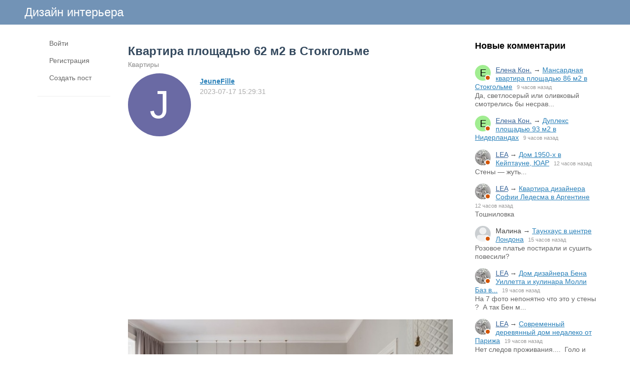

--- FILE ---
content_type: text/html; charset=utf-8
request_url: https://www.lodgers.ru/46506-kvartira-ploschadyu-62-m2-v-stokgolme.html
body_size: 11845
content:
<!DOCTYPE html>
<html>
<head>
<title>Квартира площадью 62 м2 в Стокгольме</title>
<meta http-equiv="Content-Type" content="text/html; charset=utf-8">
<meta property="og:title" content="Квартира площадью 62 м2 в Стокгольме" />
<meta name="viewport" content="width=device-width, initial-scale=1.0">

	<meta name="description" content="&amp;nbsp; &amp;nbsp;">
	<meta property="og:description" content="&amp;nbsp; &amp;nbsp;"/>
	<meta property="og:image" content="https://www.lodgers.ru/upload/018/u1898/6/f/kvartira-ploschadyu-62-m2-v-stokgolme-images-big_6f.jpg"/>
	<meta property="og:url" content="https://www.lodgers.ru/46506-kvartira-ploschadyu-62-m2-v-stokgolme.html"/>
	<link rel="canonical" href="https://www.lodgers.ru/46506-kvartira-ploschadyu-62-m2-v-stokgolme.html"/>
	<link rel="search" type="application/opensearchdescription+xml" href="/search/opensearch" title="Поиск на Дизайн интерьера" />
	<link rel="stylesheet" type="text/css" href="/templates/simple/css/theme-text.css?230752020102501">
	<link rel="stylesheet" type="text/css" href="/templates/simple/css/theme-layout.css?230752020102501">
	<link rel="stylesheet" type="text/css" href="/templates/simple/css/theme-gui.css?230752020102501">
	<link rel="stylesheet" type="text/css" href="/templates/simple/css/theme-widgets.css?230752020102501">
	<link rel="stylesheet" type="text/css" href="/templates/simple/css/theme-content.css?230752020102501">
	<link rel="stylesheet" type="text/css" href="/templates/simple/css/theme-modal.css?230752020102501">
	<link rel="stylesheet" type="text/css" href="/templates/simple/css/tune.css?230752020102501">
	<link rel="stylesheet" type="text/css" href="/templates/simple/css/textedimages.css?230752020102501">
	<link rel="stylesheet" type="text/css" href="/templates/simple/css/alertify.core.css?230752020102501">
	<link rel="stylesheet" type="text/css" href="/templates/simple/css/alertify.default.css?230752020102501">
	<link rel="stylesheet" type="text/css" href="/templates/simple/css/mynotices.css?230752020102501">
	<link rel="stylesheet" type="text/css" href="/templates/simple/css/myauth.css?230752020102501">
	<link rel="stylesheet" type="text/css" href="/templates/simple/css/lightslider.css?230752020102501">
	<link rel="stylesheet" type="text/css" href="/templates/simple/css/awards.css?230752020102501">
	<link rel="stylesheet" type="text/css" href="/templates/default/controllers/sportutils/sportutils.css?230752020102501">
	<link rel="stylesheet" type="text/css" href="/wysiwyg/redactor/files/redactor.css?230752020102501">
	<script src="/templates/simple/js/jquery.js?230752020102501" ></script>
	<script src="/templates/simple/js/jquery-modal.js?230752020102501" ></script>
	<script src="/templates/simple/js/core.js?230752020102501" ></script>
	<script src="/templates/simple/js/modal.js?230752020102501" ></script>
	<script src="/templates/simple/js/jquery.sticky.js?230752020102501" ></script>
	<script src="/templates/simple/js/infinite-scroll.pkgd.min.js?230752020102501" ></script>
	<script src="/templates/simple/js/masonry.pkgd.min.js?230752020102501" ></script>
	<script src="/templates/simple/js/bookmarks.js?230752020102501" ></script>
	<script src="/templates/simple/js/alertify.js?230752020102501" ></script>
	<script src="/templates/simple/js/tune.js?230752020102501" ></script>
	<script src="/templates/simple/js/scrollup.js?230752020102501" ></script>
	<script src="/templates/simple/js/mynotices.js?230752020102501" ></script>
	<script src="/templates/simple/js/messages.js?230752020102501" ></script>
	<script src="/templates/simple/js/lightslider.min.js?230752020102501" ></script>
	<script src="/templates/simple/js/jquery-scroll.js?230752020102501" ></script>
	<script src="/templates/simple/js/comments.js?230752020102501" ></script>
	<script src="/templates/default/js/jquery-cookie.js?230752020102501" ></script>
	<script src="/wysiwyg/redactor/files/redactor.js?230752020102501" ></script>
	<script src="/templates/simple/js/files.js?230752020102501" ></script>
	<script src="/wysiwyg/redactor/files/plugins/spoiler/spoiler.js?230752020102501" ></script>
	<script src="/wysiwyg/redactor/files/plugins/smiles/smiles.js?230752020102501" ></script>
	<script src="/wysiwyg/redactor/files/lang/ru.js?230752020102501" ></script>
	<script src="/templates/simple/js/jquery.ui.touch-punch.min.js?230752020102501" ></script>
<meta name="csrf-token" content="61e17b50df4b5bff7ae990161496d3c67d1aff34f6e1d9106f034231e211481f" />
<link rel="icon" type="image/vnd.microsoft.icon" href="/favicon.ico?230752020102501" />
<link rel="apple-touch-icon" href="/apple-touch-icon.png" />
<!--noindex--><meta name="yandex-verification" content="7f6015a619db3e4d" />
<!-- Yandex.RTB -->
<script>window.yaContextCb=window.yaContextCb||[]</script>
<script src="https://yandex.ru/ads/system/context.js" async></script><!--/noindex-->       
       
<link rel="stylesheet" type="text/css" href="/templates/simple/css/tune-svg.css?230752020102501"></head>
<body id="desktop_device_type" class="columns3 controller-content uri-posts_46506-kvartira-ploschadyu-62-m2-v-stokgolme_html  ">

    <!--noindex--><!-- Yandex.Metrika counter -->
<script type="text/javascript">
(function (d, w, c) {
    (w[c] = w[c] || []).push(function() {
        try {
            w.yaCounter22205402 = new Ya.Metrika({id:22205402,
                    webvisor:true,
                    clickmap:true,
                    trackLinks:true,
                    accurateTrackBounce:true});
        } catch(e) { }
    });

    var n = d.getElementsByTagName("script")[0],
        s = d.createElement("script"),
        f = function () { n.parentNode.insertBefore(s, n); };
    s.type = "text/javascript";
    s.async = true;
    s.src = (d.location.protocol == "https:" ? "https:" : "http:") + "//mc.yandex.ru/metrika/watch.js";

    if (w.opera == "[object Opera]") {
        d.addEventListener("DOMContentLoaded", f, false);
    } else { f(); }
})(document, window, "yandex_metrika_callbacks");
</script>
<noscript><div><img src="//mc.yandex.ru/watch/22205402" style="position:absolute; left:-9999px;" alt="" /></div></noscript>
<!-- /Yandex.Metrika counter -->


<!-- Global site tag (gtag.js) - Google Analytics -->
<script async src="https://www.googletagmanager.com/gtag/js?id=UA-13025735-11"></script>
<script>
  window.dataLayer = window.dataLayer || [];
  function gtag(){dataLayer.push(arguments);}
  gtag('js', new Date());

  gtag('config', 'UA-13025735-11');
</script><!--/noindex-->                    <header  class="columns3">
        <div id="hwr">
                        <div id="hamburger" class="">
                <div class="in">
                    <span></span>
                    <span></span>
                    <span></span>
                    <span></span>
                </div>
                                
            </div>

                        <div id="logo" class=" wmenu">
                <a href="/"><span>Дизайн интерьера</span></a>
            </div>
            <!--noindex-->
                        <!--/noindex-->
        </div>
    </header>

    
    <div class="show-bookmarks-urls" data-set-bookmarks-tags-url="/bookmarks/setbookmarktags" data-invert-url="/bookmarks/invertbookmarks" data-bookmarks-users-url="/bookmarks/getbookmarksusers"></div>

    <div id="layout">

         

                
        <div id="hamburger-menu">
            <div class="widget" id="widget_wrapper_20">
        <div class="body">
        <ul class="menu">

    
    
        
        
        
        <li class="key">
                            <a title="Войти" class="item"  href="/auth/login"  target="_self">
                    <span class="wrap">
                        Войти                                            </span>
                </a>
            
            
        
    
        
                    </li>
        
        
        <li class="user_add">
                            <a title="Регистрация" class="item"  href="/auth/register"  >
                    <span class="wrap">
                        Регистрация                                            </span>
                </a>
            
            
        
    
        
                    </li>
        
        
        <li class="add ajax-modal">
                            <a title="Создать пост" class="item"  href="/auth/login"  target="_self">
                    <span class="wrap">
                        Создать пост                                            </span>
                </a>
            
            
        
    
            </li></ul>
        </div>
    </div>        </div>

        <div id="body-pre">            
            
            <div id="body">
                
                <div id="content-left-sidebar"><div class="wrapper">                        <div id="left-sidebar-sticky" class="obbw1s">
                            <div>
                                <div class="widget" id="widget_wrapper_18">
        <div class="body">
        <ul class="menu">

    
    
        
        
        
        <li class="key">
                            <a title="Войти" class="item"  href="/auth/login"  target="_self">
                    <span class="wrap">
                        Войти                                            </span>
                </a>
            
            
        
    
        
                    </li>
        
        
        <li class="user_add">
                            <a title="Регистрация" class="item"  href="/auth/register"  >
                    <span class="wrap">
                        Регистрация                                            </span>
                </a>
            
            
        
    
        
                    </li>
        
        
        <li class="add ajax-modal">
                            <a title="Создать пост" class="item"  href="/auth/login"  target="_self">
                    <span class="wrap">
                        Создать пост                                            </span>
                </a>
            
            
        
    
            </li></ul>
        </div>
    </div>
                                                              
                            </div>
                        </div>
                        </div></div>
                                        <div id="content-right-sidebar">
                            <!--noindex-->
                            <div class="wrapper">
                                                                <div class="obbw1">
                                    <div class="widget_ajax_wrap" id="widget_pos_right-top"><div class="widget" id="widget_wrapper_9">
            <h4 class="title">
            Новые комментарии                    </h4>
        <div class="body">
        <div class="widget_comments_list">
    
                
        <div class="item">
                        <div class="image">
                <a rel="nofollow" href="/users/2008"  class="peer_no_online">
                    <div class="default_avatar micro black_avatar_text " style="background-color: rgba(151, 235, 133, .9); color: black;" data-letter="Е"><img class="img-thumbnail" src="/upload/default/avatar_micro.png" alt="Елена Кон." title="Елена Кон." /></div>                </a>
            </div>
                        <div class="info">
                <div class="title">
                                            <a rel="nofollow" class="author" href="/users/2008">Елена Кон.</a>
                                        &rarr;
                    <a rel="nofollow" class="subject" href="/41522-mansardnaja-kvartira-ploschadyu-86-m2-v-stokgolme.html#comment_121564">Мансардная квартира площадью 86 м2 в Стокгольме</a>
                    <span class="date">
                        9 часов назад                    </span>
                                    </div>
                                    <div class="text">
                        Да, светлосерый или оливковый смотрелись бы несрав...                    </div>
                            </div>
        </div>

    
                
        <div class="item">
                        <div class="image">
                <a rel="nofollow" href="/users/2008"  class="peer_no_online">
                    <div class="default_avatar micro black_avatar_text " style="background-color: rgba(151, 235, 133, .9); color: black;" data-letter="Е"><img class="img-thumbnail" src="/upload/default/avatar_micro.png" alt="Елена Кон." title="Елена Кон." /></div>                </a>
            </div>
                        <div class="info">
                <div class="title">
                                            <a rel="nofollow" class="author" href="/users/2008">Елена Кон.</a>
                                        &rarr;
                    <a rel="nofollow" class="subject" href="/41510-dupleks-ploschadyu-93-m2-v-niderlandah.html#comment_121563">Дуплекс площадью 93 м2 в Нидерландах</a>
                    <span class="date">
                        9 часов назад                    </span>
                                    </div>
                                    <div class="text">
                                            </div>
                            </div>
        </div>

    
                
        <div class="item">
                        <div class="image">
                <a rel="nofollow" href="/users/2153"  class="peer_no_online">
                    <img class="img-thumbnail" src="/upload/021/u2153/4/6/3170f482.jpg" alt="LEA" title="LEA" />                </a>
            </div>
                        <div class="info">
                <div class="title">
                                            <a rel="nofollow" class="author" href="/users/2153">LEA</a>
                                        &rarr;
                    <a rel="nofollow" class="subject" href="/41536-dom-1950-h-v-keiptaune-yuar.html#comment_121562">Дом 1950-х в Кейптауне, ЮАР</a>
                    <span class="date">
                        12 часов назад                    </span>
                                    </div>
                                    <div class="text">
                        Стены — жуть...                    </div>
                            </div>
        </div>

    
                
        <div class="item">
                        <div class="image">
                <a rel="nofollow" href="/users/2153"  class="peer_no_online">
                    <img class="img-thumbnail" src="/upload/021/u2153/4/6/3170f482.jpg" alt="LEA" title="LEA" />                </a>
            </div>
                        <div class="info">
                <div class="title">
                                            <a rel="nofollow" class="author" href="/users/2153">LEA</a>
                                        &rarr;
                    <a rel="nofollow" class="subject" href="/41531-kvartira-dizainera-sofii-ledesma-v-argentine.html#comment_121561">Квартира дизайнера Софии Ледесма в Аргентине</a>
                    <span class="date">
                        12 часов назад                    </span>
                                    </div>
                                    <div class="text">
                        Тошниловка                     </div>
                            </div>
        </div>

    
                
        <div class="item">
                        <div class="image">
                <a rel="nofollow" href="/users"  class="peer_no_online">
                    <img class="img-thumbnail" src="/upload/default/avatar_micro.png" alt="" title="" />                </a>
            </div>
                        <div class="info">
                <div class="title">
                                            <span class="author">Малина</span>
                                        &rarr;
                    <a rel="nofollow" class="subject" href="/41535-taunhaus-v-centre-londona.html#comment_121560">Таунхаус в центре Лондона</a>
                    <span class="date">
                        15 часов назад                    </span>
                                    </div>
                                    <div class="text">
                        Розовое платье постирали и сушить повесили?                    </div>
                            </div>
        </div>

    
                
        <div class="item">
                        <div class="image">
                <a rel="nofollow" href="/users/2153"  class="peer_no_online">
                    <img class="img-thumbnail" src="/upload/021/u2153/4/6/3170f482.jpg" alt="LEA" title="LEA" />                </a>
            </div>
                        <div class="info">
                <div class="title">
                                            <a rel="nofollow" class="author" href="/users/2153">LEA</a>
                                        &rarr;
                    <a rel="nofollow" class="subject" href="/41528-dom-dizainera-bena-uilletta-i-kulinara-molli-baz-v-los-andzhelese.html#comment_121559">Дом дизайнера Бена Уиллетта и кулинара Молли Баз в...</a>
                    <span class="date">
                        19 часов назад                    </span>
                                    </div>
                                    <div class="text">
                        На 7 фото непонятно что это у стены ?  А так Бен м...                    </div>
                            </div>
        </div>

    
                
        <div class="item">
                        <div class="image">
                <a rel="nofollow" href="/users/2153"  class="peer_no_online">
                    <img class="img-thumbnail" src="/upload/021/u2153/4/6/3170f482.jpg" alt="LEA" title="LEA" />                </a>
            </div>
                        <div class="info">
                <div class="title">
                                            <a rel="nofollow" class="author" href="/users/2153">LEA</a>
                                        &rarr;
                    <a rel="nofollow" class="subject" href="/41527-sovremennyi-derevjannyi-dom-nedaleko-ot-parizha.html#comment_121558">Современный деревянный дом недалеко от Парижа</a>
                    <span class="date">
                        19 часов назад                    </span>
                                    </div>
                                    <div class="text">
                        Нет следов проживания....  Голо и пусто ... А дере...                    </div>
                            </div>
        </div>

    
                
        <div class="item">
                        <div class="image">
                <a rel="nofollow" href="/users/2153"  class="peer_no_online">
                    <img class="img-thumbnail" src="/upload/021/u2153/4/6/3170f482.jpg" alt="LEA" title="LEA" />                </a>
            </div>
                        <div class="info">
                <div class="title">
                                            <a rel="nofollow" class="author" href="/users/2153">LEA</a>
                                        &rarr;
                    <a rel="nofollow" class="subject" href="/41523-zagorodnyi-dom-dizainera-elen-pino-v-burgundii-francija.html#comment_121557">Загородный дом дизайнера Элен Пино в Бургундии, Фр...</a>
                    <span class="date">
                        19 часов назад                    </span>
                                    </div>
                                    <div class="text">
                        Второе фото понравилось , а дальше стропила пугают...                    </div>
                            </div>
        </div>

    
                
        <div class="item">
                        <div class="image">
                <a rel="nofollow" href="/users/7855"  class="peer_no_online">
                    <img class="img-thumbnail" src="/upload/078/u7855/a/7/4ba7a791.jpg" alt="Serge" title="Serge" />                </a>
            </div>
                        <div class="info">
                <div class="title">
                                            <a rel="nofollow" class="author" href="/users/7855">Serge</a>
                                        &rarr;
                    <a rel="nofollow" class="subject" href="/41524-kvartira-dizainera-olive-garse-v-vest-villidzh-nyu-iork.html#comment_121556">Квартира дизайнера Оливье Гарсе в Вест-Виллидж, Нь...</a>
                    <span class="date">
                        22 часа назад                    </span>
                                    </div>
                                    <div class="text">
                        Ну, зеркало оставим на совести хозяина, а вот розо...                    </div>
                            </div>
        </div>

    
                
        <div class="item">
                        <div class="image">
                <a rel="nofollow" href="/users/5222"  class="peer_no_online">
                    <div class="default_avatar micro white_avatar_text " style="background-color: rgba(90, 156, 90, .9); color: white;" data-letter="и"><img class="img-thumbnail" src="/upload/default/avatar_micro.png" alt="ива" title="ива" /></div>                </a>
            </div>
                        <div class="info">
                <div class="title">
                                            <a rel="nofollow" class="author" href="/users/5222">ива</a>
                                        &rarr;
                    <a rel="nofollow" class="subject" href="/41440-kvartira-na-pervom-etazhe-taunhausa-v-londone.html#comment_121555">Квартира на первом этаже таунхауса в Лондоне</a>
                    <span class="date">
                        1 день назад                    </span>
                                    </div>
                                    <div class="text">
                        они по второму разу показывают подбор самых мерзки...                    </div>
                            </div>
        </div>

    
                
        <div class="item">
                        <div class="image">
                <a rel="nofollow" href="/users/5222"  class="peer_no_online">
                    <div class="default_avatar micro white_avatar_text " style="background-color: rgba(90, 156, 90, .9); color: white;" data-letter="и"><img class="img-thumbnail" src="/upload/default/avatar_micro.png" alt="ива" title="ива" /></div>                </a>
            </div>
                        <div class="info">
                <div class="title">
                                            <a rel="nofollow" class="author" href="/users/5222">ива</a>
                                        &rarr;
                    <a rel="nofollow" class="subject" href="/41403-villa-casona-sforza-v-puerto-eskondido-meksika.html#comment_121554">Вилла Casona Sforza в Пуэрто-Эскондидо, Мексика</a>
                    <span class="date">
                        1 день назад                    </span>
                                    </div>
                                    <div class="text">
                        не представляю- с рекламой вообще отстой- она разд...                    </div>
                            </div>
        </div>

    
                
        <div class="item">
                        <div class="image">
                <a rel="nofollow" href="/users/5222"  class="peer_no_online">
                    <div class="default_avatar micro white_avatar_text " style="background-color: rgba(90, 156, 90, .9); color: white;" data-letter="и"><img class="img-thumbnail" src="/upload/default/avatar_micro.png" alt="ива" title="ива" /></div>                </a>
            </div>
                        <div class="info">
                <div class="title">
                                            <a rel="nofollow" class="author" href="/users/5222">ива</a>
                                        &rarr;
                    <a rel="nofollow" class="subject" href="/41459-fermerskii-dom-1902-goda-postroiki-v-niderlandah.html#comment_121553">Фермерский дом 1902 года постройки в Нидерландах</a>
                    <span class="date">
                        1 день назад                    </span>
                                    </div>
                                    <div class="text">
                        да.чемпион.понаставили за строительные леса в доме                    </div>
                            </div>
        </div>

    
                
        <div class="item">
                        <div class="image">
                <a rel="nofollow" href="/users/5222"  class="peer_no_online">
                    <div class="default_avatar micro white_avatar_text " style="background-color: rgba(90, 156, 90, .9); color: white;" data-letter="и"><img class="img-thumbnail" src="/upload/default/avatar_micro.png" alt="ива" title="ива" /></div>                </a>
            </div>
                        <div class="info">
                <div class="title">
                                            <a rel="nofollow" class="author" href="/users/5222">ива</a>
                                        &rarr;
                    <a rel="nofollow" class="subject" href="/41517-kvartira-ploschadyu-55-m2-v-parizhe.html#comment_121552">Квартира площадью 55 м2 в Париже</a>
                    <span class="date">
                        1 день назад                    </span>
                                    </div>
                                    <div class="text">
                        сошёл бы.хотя бы для разнообразия ))                    </div>
                            </div>
        </div>

    
                
        <div class="item">
                        <div class="image">
                <a rel="nofollow" href="/users/2153"  class="peer_no_online">
                    <img class="img-thumbnail" src="/upload/021/u2153/4/6/3170f482.jpg" alt="LEA" title="LEA" />                </a>
            </div>
                        <div class="info">
                <div class="title">
                                            <a rel="nofollow" class="author" href="/users/2153">LEA</a>
                                        &rarr;
                    <a rel="nofollow" class="subject" href="/41517-kvartira-ploschadyu-55-m2-v-parizhe.html#comment_121551">Квартира площадью 55 м2 в Париже</a>
                    <span class="date">
                        1 день назад                    </span>
                                    </div>
                                    <div class="text">
                        Остальные ударные разобрали… Барабан бы не помешал...                    </div>
                            </div>
        </div>

    
                
        <div class="item">
                        <div class="image">
                <a rel="nofollow" href="/users/5222"  class="peer_no_online">
                    <div class="default_avatar micro white_avatar_text " style="background-color: rgba(90, 156, 90, .9); color: white;" data-letter="и"><img class="img-thumbnail" src="/upload/default/avatar_micro.png" alt="ива" title="ива" /></div>                </a>
            </div>
                        <div class="info">
                <div class="title">
                                            <a rel="nofollow" class="author" href="/users/5222">ива</a>
                                        &rarr;
                    <a rel="nofollow" class="subject" href="/41517-kvartira-ploschadyu-55-m2-v-parizhe.html#comment_121550">Квартира площадью 55 м2 в Париже</a>
                    <span class="date">
                        1 день назад                    </span>
                                    </div>
                                    <div class="text">
                        а остальные светильнички- их что в уценёнке подбир...                    </div>
                            </div>
        </div>

    
                
        <div class="item">
                        <div class="image">
                <a rel="nofollow" href="/users/5222"  class="peer_no_online">
                    <div class="default_avatar micro white_avatar_text " style="background-color: rgba(90, 156, 90, .9); color: white;" data-letter="и"><img class="img-thumbnail" src="/upload/default/avatar_micro.png" alt="ива" title="ива" /></div>                </a>
            </div>
                        <div class="info">
                <div class="title">
                                            <a rel="nofollow" class="author" href="/users/5222">ива</a>
                                        &rarr;
                    <a rel="nofollow" class="subject" href="/41516-shvedskaja-mansarda-ploschadyu-48-m2.html#comment_121549">Шведская мансарда площадью 48 м2</a>
                    <span class="date">
                        1 день назад                    </span>
                                    </div>
                                    <div class="text">
                                            </div>
                            </div>
        </div>

    
                
        <div class="item">
                        <div class="image">
                <a rel="nofollow" href="/users/5222"  class="peer_no_online">
                    <div class="default_avatar micro white_avatar_text " style="background-color: rgba(90, 156, 90, .9); color: white;" data-letter="и"><img class="img-thumbnail" src="/upload/default/avatar_micro.png" alt="ива" title="ива" /></div>                </a>
            </div>
                        <div class="info">
                <div class="title">
                                            <a rel="nofollow" class="author" href="/users/5222">ива</a>
                                        &rarr;
                    <a rel="nofollow" class="subject" href="/41511-apartamenty-v-parizhe.html#comment_121548">Апартаменты в Париже</a>
                    <span class="date">
                        1 день назад                    </span>
                                    </div>
                                    <div class="text">
                        а я думаю их многие не переваривают- просто боятся...                    </div>
                            </div>
        </div>

    
                
        <div class="item">
                        <div class="image">
                <a rel="nofollow" href="/users/5222"  class="peer_no_online">
                    <div class="default_avatar micro white_avatar_text " style="background-color: rgba(90, 156, 90, .9); color: white;" data-letter="и"><img class="img-thumbnail" src="/upload/default/avatar_micro.png" alt="ива" title="ива" /></div>                </a>
            </div>
                        <div class="info">
                <div class="title">
                                            <a rel="nofollow" class="author" href="/users/5222">ива</a>
                                        &rarr;
                    <a rel="nofollow" class="subject" href="/41466-kvartira-ploschadyu-73-m2-v-shvedskih-gorah.html#comment_121547">Квартира площадью 73 м2 в шведских горах</a>
                    <span class="date">
                        1 день назад                    </span>
                                    </div>
                                    <div class="text">
                        смех. для меня это всё равно.что написали бы- в шв...                    </div>
                            </div>
        </div>

    
                
        <div class="item">
                        <div class="image">
                <a rel="nofollow" href="/users/2153"  class="peer_no_online">
                    <img class="img-thumbnail" src="/upload/021/u2153/4/6/3170f482.jpg" alt="LEA" title="LEA" />                </a>
            </div>
                        <div class="info">
                <div class="title">
                                            <a rel="nofollow" class="author" href="/users/2153">LEA</a>
                                        &rarr;
                    <a rel="nofollow" class="subject" href="/41517-kvartira-ploschadyu-55-m2-v-parizhe.html#comment_121546">Квартира площадью 55 м2 в Париже</a>
                    <span class="date">
                        1 день назад                    </span>
                                    </div>
                                    <div class="text">
                        О, литавру повесили и бубны… Вместо люстр....                    </div>
                            </div>
        </div>

    
                
        <div class="item">
                        <div class="image">
                <a rel="nofollow" href="/users/5222"  class="peer_no_online">
                    <div class="default_avatar micro white_avatar_text " style="background-color: rgba(90, 156, 90, .9); color: white;" data-letter="и"><img class="img-thumbnail" src="/upload/default/avatar_micro.png" alt="ива" title="ива" /></div>                </a>
            </div>
                        <div class="info">
                <div class="title">
                                            <a rel="nofollow" class="author" href="/users/5222">ива</a>
                                        &rarr;
                    <a rel="nofollow" class="subject" href="/41465-loft-v-promyshlennom-zdanii-nedaleko-ot-parizha.html#comment_121545">Лофт в промышленном здании недалеко от Парижа</a>
                    <span class="date">
                        1 день назад                    </span>
                                    </div>
                                    <div class="text">
                        что за крантик  в ванной. это как?                    </div>
                            </div>
        </div>

    </div>    </div>
    </div></div>
                                    <div class="widget_ajax_wrap" id="widget_pos_right-center"></div>
                                    <div class="widget_ajax_wrap" id="widget_pos_right-bottom"></div>
                                </div>
                                                                                                <div id="right-sidebar-sticky">
                                    <div class="obbwnp"><!--noindex--><!--noindex--><script async src="//pagead2.googlesyndication.com/pagead/js/adsbygoogle.js"></script>
<!-- lodgers-right-sidebr -->
<ins class="adsbygoogle"
     style="display:inline-block;width:300px;height:600px"
     data-ad-client="ca-pub-7677310462556635"
     data-ad-slot="6846967775"></ins>
<script>
(adsbygoogle = window.adsbygoogle || []).push({});
</script><!--/noindex--><!--/noindex--></div>
                                </div>

                                                            </div>
                            <!--/noindex-->
                        </div>
                        
                <section>
                    
                    <div class="widget_ajax_wrap" id="widget_pos_left-top"></div>
                    <div class="widget_ajax_wrap" id="widget_pos_left-top-2"></div>
                    <div class="widget_ajax_wrap" id="widget_pos_left-top-3"></div>

                                            <article>
                                                        <div id="controller_wrap">

                                                            
                                                                <div class="obbw1">
<div class="show-bookmarks-urls" data-invert-url="/bookmarks/invertbookmarks" data-bookmarks-users-url="/bookmarks/
            getbookmarksusers"></div>
    <h1 class="content-item-h1 content-item-posts-h1">
        Квартира площадью 62 м2 в Стокгольме            </h1>
    



<div class="category-breadcrumbs"><a  href="/posts/kvartiry">Квартиры</a></div>



            <div class="author-header author-header-item-view">
                <div class="avatar">
                    <a rel="nofollow" href="/users/1898"><div class="default_avatar normal white_avatar_text " style="background-color: rgba(90, 90, 155, .9); color: white;" data-letter="J"><img class="img-thumbnail" src="/upload/default/avatar.jpg" alt="JeuneFille" title="JeuneFille" /></div></a>
                </div>
                <div class="info">
                    <div class="name">
                        <a rel="nofollow" href="/users/1898">JeuneFille</a>
                    </div>
                    <div class="date_pub">
                        2023-07-17 15:29:31                    </div>
                                    </div>
            </div>
                <div class="content_item posts_item" cid="46506">

        
            
            
                                                <div class="field ft_html f_content auto_field" >
                                                <div class="value">
                            <!--noindex--><!--noindex--><style>
.adv_responsive_top_adaptive { width: 100%; height: 100px; }
@media(min-width: 1000px) { .adv_responsive_top_adaptive { width: 350px; height: 250px; } }
</style>

<div style="padding: 0 0 20px 0;">
	<script async src="//pagead2.googlesyndication.com/pagead/js/adsbygoogle.js"></script>
	<!-- lodgers_page_top_adaptive -->
	<ins class="adsbygoogle adv_responsive_top_adaptive"
	     style="display:inline-block"
	     data-ad-client="ca-pub-7677310462556635"
	     data-ad-slot="7078095500"
	     data-ad-format="auto"
	     data-full-width-responsive="true"></ins>
	<script>
	(adsbygoogle = window.adsbygoogle || []).push({});
	</script>
</div><!--/noindex--><!--/noindex-->                            <p>&nbsp; &nbsp;</p>
                        </div>
                    </div>

                                    <div class="field ft_imageswithtext f_images auto_field" >
                                                <div class="value">
                                                        <div class="image-text "><img src="/upload/018/u1898/6/f/kvartira-ploschadyu-62-m2-v-stokgolme-images-big_6f.jpg" title="Квартира площадью 62 м2 в Стокгольме" alt="Квартира площадью 62 м2 в Стокгольме"  /><div class="text"></div></div><div class="image-text "><img src="/upload/018/u1898/f/f/kvartira-ploschadyu-62-m2-v-stokgolme-images-big_cc.jpg" title="Квартира площадью 62 м2 в Стокгольме" alt="Квартира площадью 62 м2 в Стокгольме"  /><div class="text"></div></div><div class="image-text "><img src="/upload/018/u1898/e/c/kvartira-ploschadyu-62-m2-v-stokgolme-images-big.jpg" title="Квартира площадью 62 м2 в Стокгольме" alt="Квартира площадью 62 м2 в Стокгольме"  /><div class="text"></div></div><!--noindex--><!--/noindex--><div class="image-text "><img src="/upload/018/u1898/7/0/kvartira-ploschadyu-62-m2-v-stokgolme-images-big_6e.jpg" title="Квартира площадью 62 м2 в Стокгольме" alt="Квартира площадью 62 м2 в Стокгольме"  /><div class="text"></div></div><div class="image-text "><img src="/upload/018/u1898/2/d/kvartira-ploschadyu-62-m2-v-stokgolme-images-big_f6.jpg" title="Квартира площадью 62 м2 в Стокгольме" alt="Квартира площадью 62 м2 в Стокгольме"  /><div class="text"></div></div><div class="image-text "><img src="/upload/018/u1898/a/8/kvartira-ploschadyu-62-m2-v-stokgolme-images-big_f7.jpg" title="Квартира площадью 62 м2 в Стокгольме" alt="Квартира площадью 62 м2 в Стокгольме"  /><div class="text"></div></div><div class="image-text "><img src="/upload/018/u1898/2/4/kvartira-ploschadyu-62-m2-v-stokgolme-images-big.jpg" title="Квартира площадью 62 м2 в Стокгольме" alt="Квартира площадью 62 м2 в Стокгольме"  /><div class="text"></div></div><div class="image-text "><img src="/upload/018/u1898/0/e/kvartira-ploschadyu-62-m2-v-stokgolme-images-big_7f.jpg" title="Квартира площадью 62 м2 в Стокгольме" alt="Квартира площадью 62 м2 в Стокгольме"  /><div class="text"></div></div><div class="image-text "><img src="/upload/018/u1898/d/4/kvartira-ploschadyu-62-m2-v-stokgolme-images-big_78.jpg" title="Квартира площадью 62 м2 в Стокгольме" alt="Квартира площадью 62 м2 в Стокгольме"  /><div class="text"></div></div><div class="image-text "><img src="/upload/018/u1898/0/5/kvartira-ploschadyu-62-m2-v-stokgolme-images-big_c7.jpg" title="Квартира площадью 62 м2 в Стокгольме" alt="Квартира площадью 62 м2 в Стокгольме"  /><div class="text"></div></div><div class="image-text "><img src="/upload/018/u1898/f/d/kvartira-ploschadyu-62-m2-v-stokgolme-images-big_f8.jpg" title="Квартира площадью 62 м2 в Стокгольме" alt="Квартира площадью 62 м2 в Стокгольме"  /><div class="text"></div></div><div class="image-text "><img src="/upload/018/u1898/e/0/kvartira-ploschadyu-62-m2-v-stokgolme-images-big_ec.jpg" title="Квартира площадью 62 м2 в Стокгольме" alt="Квартира площадью 62 м2 в Стокгольме"  /><div class="text"></div></div><div class="image-text "><img src="/upload/018/u1898/0/9/kvartira-ploschadyu-62-m2-v-stokgolme-images-big.jpg" title="Квартира площадью 62 м2 в Стокгольме" alt="Квартира площадью 62 м2 в Стокгольме"  /><div class="text"></div></div><div class="image-text "><img src="/upload/018/u1898/5/d/kvartira-ploschadyu-62-m2-v-stokgolme-images-big_69.jpg" title="Квартира площадью 62 м2 в Стокгольме" alt="Квартира площадью 62 м2 в Стокгольме"  /><div class="text"></div></div><div class="image-text "><img src="/upload/018/u1898/a/7/kvartira-ploschadyu-62-m2-v-stokgolme-images-big.jpg" title="Квартира площадью 62 м2 в Стокгольме" alt="Квартира площадью 62 м2 в Стокгольме"  /><div class="text"></div></div><div class="image-text "><img src="/upload/018/u1898/a/b/kvartira-ploschadyu-62-m2-v-stokgolme-images-big.jpg" title="Квартира площадью 62 м2 в Стокгольме" alt="Квартира площадью 62 м2 в Стокгольме"  /><div class="text"></div></div><div class="image-text "><img src="/upload/018/u1898/f/7/kvartira-ploschadyu-62-m2-v-stokgolme-images-big_ac.jpg" title="Квартира площадью 62 м2 в Стокгольме" alt="Квартира площадью 62 м2 в Стокгольме"  /><div class="text"></div></div><div class="image-text "><img src="/upload/018/u1898/e/0/kvartira-ploschadyu-62-m2-v-stokgolme-images-big_c8.jpg" title="Квартира площадью 62 м2 в Стокгольме" alt="Квартира площадью 62 м2 в Стокгольме"  /><div class="text"></div></div>
                        </div>
                    </div>

                            
            
        
        
        
        
        
        
                    <div class="info_bar">
                                
                                    <div class="bar_item bi_comments">
                                                    <a href="#comments" title="Комментарии">
                                <span class="icon"></span>
                                <span class="counter">1</span>
                            </a>
                                            </div>
                

                                                                                                                                                                </div>
        
        


    </div>

    

</div>


    <div class="rating-block">
                    <span class="btn-like votes" votetype="votes"><span class="text">Мне нравится</span>
                <div class="spinner-loading">
                    <div class="bounce1"></div>
                    <div class="bounce2"></div>
                    <div class="bounce3"></div>
                </div>
            <span class="vote-counter">10</span>
            </span>
            </div>

    <script type="text/javascript">
        $(".btn-like").click(function()
        {
                            var obj = $(this);
                $.ajax({
                        url: '/votes/add',
                        type: 'POST',
                        dataType: 'json',
                        data: {id: 46506, type: "posts", votetype: obj.attr('votetype')},
                        beforeSend:function()
                        {
                            obj.addClass('btn-like-loading');
                            obj.find(".text").html('&nbsp;');
                            obj.find(".vote-counter").hide();
                        },
                        success: function(msg)
                        {
                            obj.removeClass('btn-like-loading').addClass('btn-like-thnx');
                            obj.find(".text").html('Спасибо');
                            obj.prop("onclick", null).off("click");
                        }
                    });
                    });
    </script>
        <div class="bookmarks-block">
            <a href="/auth/login"  class="ajax-modal btn-bookmarks bookmarks-posts-46506" pageid="46506">
                <span class="text">Добавить в закладки</span>
                            </a>
        </div>
        


        <!--noindex-->
    <div id="big-share-buttons" data-url="/tune/socialbuttonclick">
        
                <div class="button button-ok">
                    <a rel="nofollow" onclick="icms.tune.sharebuttonclick('ok', 'posts', 46506);", target="_blank" href="https://connect.ok.ru/dk?st.cmd=WidgetSharePreview&st.shareUrl=https%3A%2F%2Fwww.lodgers.ru%2Fposts%2F46506-kvartira-ploschadyu-62-m2-v-stokgolme.html&st.title=Квартира площадью 62 м2 в Стокгольме&st.description=&amp;amp;nbsp; &amp;amp;nbsp;&st.imageUrl=https%3A%2F%2Fwww.lodgers.ru%2Fupload%2F018%2Fu1898%2F6%2Ff%2Fkvartira-ploschadyu-62-m2-v-stokgolme-images-big_6f.jpg">
                        <span class="text">Поделиться в ОК</span>
                    </a>
                </div>
                <div class="button vk">
            <a rel="nofollow" onclick="icms.tune.sharebuttonclick('vk', 'posts', 46506);" target="_blank" href="https://vk.com/share.php?url=https%3A%2F%2Fwww.lodgers.ru%2Fposts%2F46506-kvartira-ploschadyu-62-m2-v-stokgolme.html&title=Квартира площадью 62 м2 в Стокгольме&cmg=1">Поделиться Вконтакте</a>        </div>
        
                <div class="button facebook">                        
            <a rel="nofollow"  onclick="icms.tune.sharebuttonclick('facebook', 'posts', 46506);" 
            href="https://www.facebook.com/sharer.php?src=sp&u=https%3A%2F%2Fwww.lodgers.ru%2Fposts%2F46506-kvartira-ploschadyu-62-m2-v-stokgolme.html&title=Квартира площадью 62 м2 в Стокгольме&description=&amp;nbsp; &amp;nbsp;&picture=https%3A%2F%2Fwww.lodgers.ru%2Fupload%2F018%2Fu1898%2F6%2Ff%2Fkvartira-ploschadyu-62-m2-v-stokgolme-images-big_6f.jpg&utm_source=share2"
            onclick="window.open(this.href, this.title); return false" target="_blank">Поделиться на Facebook</a>        </div>
        
                <div class="button mailru">
            <a rel="nofollow"  onclick="icms.tune.sharebuttonclick('mail', 'posts', 46506);" target="_blank" class="share-button share-mailru" href="https://connect.mail.ru/share?url=https%3A%2F%2Fwww.lodgers.ru%2Fposts%2F46506-kvartira-ploschadyu-62-m2-v-stokgolme.html&title=Квартира площадью 62 м2 в Стокгольме&image_url=https%3A%2F%2Fwww.lodgers.ru%2Fupload%2F018%2Fu1898%2F6%2Ff%2Fkvartira-ploschadyu-62-m2-v-stokgolme-images-big_6f.jpg">Поделиться на <span class="aaa">@</span><span class="mailru">mail.ru</span></a>        </div>
        
                <div class="button pinterest">                        
            <a rel="nofollow"  onclick="icms.tune.sharebuttonclick('pinterest', 'posts', 46506);" target="_blank" href="https://pinterest.com/pin/create/button/?url=https%3A%2F%2Fwww.lodgers.ru%2Fposts%2F46506-kvartira-ploschadyu-62-m2-v-stokgolme.html&media=https://www.lodgers.ru/upload/018/u1898/6/f/kvartira-ploschadyu-62-m2-v-stokgolme-images-big_6f.jpg&description=Квартира площадью 62 м2 в Стокгольме" class="pin-it-button" count-layout="horizontal">В Pinterest</a>        </div>
        


            </div>
    <!--/noindex-->
    <!--noindex--><!--noindex--><style>
	#middle-topic-adv-area
	{
		overflow: hidden;
		padding: 10px 0;
      	background-color: #FFF;
	}

	#middle-topic-adv-area #middle-topic-left
	{
		float: left;
	}

	#middle-topic-adv-area #middle-topic-right
	{
		float: left;
		margin-left: 8px;
	}

	@media (max-width: 760px)
	{
		#middle-topic-adv-area #middle-topic-right 
		{
		    display: none;
		}	
	}
</style>
<div id="middle-topic-adv-area">
	<div id="middle-topic-left">
		<script async src="//pagead2.googlesyndication.com/pagead/js/adsbygoogle.js"></script>
		<!-- lodgers-page-middle-336-280-left -->
		<ins class="adsbygoogle"
		     style="display:inline-block;width:336px;height:280px"
		     data-ad-client="ca-pub-7677310462556635"
		     data-ad-slot="1606276971"></ins>
		<script>
		(adsbygoogle = window.adsbygoogle || []).push({});
		</script>
	</div>
	<div id="middle-topic-right">
		<script async src="//pagead2.googlesyndication.com/pagead/js/adsbygoogle.js"></script>
		<!-- lodgers-page-middle-336-280-right -->
		<ins class="adsbygoogle"
		     style="display:inline-block;width:336px;height:280px"
		     data-ad-client="ca-pub-7677310462556635"
		     data-ad-slot="1270223298"></ins>
		<script>
		(adsbygoogle = window.adsbygoogle || []).push({});
		</script>
	</div>
</div><!--/noindex--><!--/noindex-->






            <div id="comments_widget"         >
            

    <div id="comments_add_link">
        <a href="#reply" class="ajaxlink" onclick="return icms.comments.add()">Написать комментарий</a>
    </div>


                                                                                                                                                                                                                            
                

        
    <div id="comments_add_form">
        <div class="preview_box"></div><form class="guestform" action="/comments/submit" method="post" ><input type="hidden" class="form-control input" name="csrf_token" value="61e17b50df4b5bff7ae990161496d3c67d1aff34f6e1d9106f034231e211481f" /><input type="hidden" class="form-control input" name="action" value="add" /><input type="hidden" class="form-control input" name="id" value="0" /><input type="hidden" class="form-control input" name="parent_id" value="0" /><input type="hidden" class="form-control input" name="tc" value="content" /><input type="hidden" class="form-control input" name="ts" value="posts" /><input type="hidden" class="form-control input" name="ti" value="46506" /><input type="hidden" class="form-control input" name="tud" value="1898" /><input type="hidden" class="form-control input" name="timestamp" value="1763280546" />
                    <div class="author_data">
                        <div class="name field">
                            <label>Ваше имя:</label><input type="text" class="form-control input" name="author_name" value="" />
                        </div>
                        <div class="email field">
                            <label>E-mail для ответов:</label><input type="text" class="form-control input" name="author_email" value="" />
                        </div>
                    </div><textarea name="content" class="form-control textarea imperavi_redactor" id="content" ></textarea>
                    <div class="buttons"><input class="button btn btn-secondary button-preview" name="preview" value="Предпросмотр" onclick="icms.comments.preview()" type="button" /><input class="button btn btn-secondary" name="submit" value="Отправить" onclick="icms.comments.submit()" type="button" /><input class="button btn btn-secondary button-cancel" name="cancel" value="Отменить" onclick="icms.comments.restoreForm()" type="button" />
                    </div><div class="loading">Загрузка...</div></form></div>
<div id="content-list-is" class="activity-list striped-list list-32">
    <div id="comments_list">



                    <div class="comments-header">1 комментарий</div>
                                


            <div  style="clear: both;"><a name="comments-frame"></a></div>
            
            




<div id="comment_103072" data-rating="0" class="comment" style="margin-left: 0px" data-level="1">
        
    <div class="body">
        <div class="avatar">
                            <a rel="nofollow" href="/users/5222"  class="peer_no_online">
                    <div class="default_avatar small white_avatar_text " style="background-color: rgba(90, 156, 90, .9); color: white;" data-letter="и"><img class="img-thumbnail" src="/upload/default/avatar_small.jpg" alt="ива" title="ива" /></div>                </a>
                        </div>
        <div class="content">            
            <div class="info">
                <div class="name">
                                                                <a rel="nofollow" class="user" href="/users/5222" style="" title="">ива</a>                                                

                    
                                    </div>


                                    <div class="rating">
                        <span class="value negative  voted-button" style="margin: 0 5px;" onclick="ShowVotedUsers(103072, -1);"><span class="empty">0</span><div class="users" style="display: none;"><div class="voted-users-header negative">Кто поставил минус</div><table class="voted-users-list negative"><tr>
                                                    <td colspan="3">Еще никто не поставил оценку</td>
                                                </tr></table></div></span><span class="value positive voted-button" style="margin: 0 0 0 5px;" onclick="ShowVotedUsers(103072, 1);"><span class="empty">0</span><div class="users" style="display: none;"><div class="voted-users-header positive">Кто поставил плюс</div><table class="voted-users-list positive"><tr>
                                                    <td colspan="3">Еще никто не поставил оценку</td>
                                                </tr></table></div></span>                    </div>
                
                <div class="date">
                    <span class="">2023-07-29 00:52:00</span>
                                                        </div>
                                    <div class="nav">
                        <a rel="nofollow" href="#comment_103072" title="Ссылка на комментарий">#</a>
                                                <a rel="nofollow" href="#down" class="scroll-down" onclick="return icms.comments.down(this)" title="Вернуться к ответу">&darr;</a>
                    </div>
                
            </div>   
            <div class="rating-bookmarks-section">
                <a rel="nofollow" href="/auth/login" class="bookmark-button  ajax-modal" data-tooltip="Добавить в закладки"></a>                                        <div class="rate-buttons">
                            <a rel="nofollow" href="/auth/login" class="rate-btn rate-up-2 ajax-modal isguest" title="Хороший комментарий" data-id="103072"><span></span></a>
                                                        
                            <a rel="nofollow" href="/auth/login" class="rate-btn rate-down-2 ajax-modal isguest" title="Плохой комментарий" data-id="103072"><span></span></a>
                                                    </div>                                
                                    </div>
        </div>

        
        <div class="text">
            <p>обычный шведский хлам</p>        </div>
                    <div class="links">
                                                    <a rel="nofollow" href="#reply" class="reply " onclick="return icms.comments.add(103072)">Ответить</a>
                                                            </div>
                 
    </div>
    </div>


        
    </div>
</div>


<div id="comments_urls" style="display: none"
        data-get-url="/comments/get"
        data-approve-url="/comments/approve"
        data-delete-url="/comments/delete"
        data-refresh-url="/tune/getcommentslist"
        data-track-url="/comments/track"
        data-rate-url="/tune/ratecomment"
></div>



        <script type="text/javascript">
            function ShowVotedUsers(cid, c)
            {
                var ct;
                if (c == 1) ct = 'positive';
                if (c == -1) ct = 'negative';
                var val=$("#comment_"+cid).find('.value.'+ct+' .users').html();
                if (val.length)
                {
                    icms.modal.openHtml(val, '');
                }
            }
        </script>
        
<script type="text/javascript">
    var LANG_SEND = 'Отправить';var LANG_SAVE = 'Сохранить';var LANG_COMMENT_DELETED = 'Комментарий удален';var LANG_COMMENT_DELETE_CONFIRM = 'Удалить комментарий пользователя %s?';var LANG_MODERATION_REFUSE_REASON = 'Укажите причину отклонения';    </script>





<script type="text/javascript">
    var LANG_SEND = 'Отправить';var LANG_SAVE = 'Сохранить';var LANG_COMMENT_DELETED = 'Комментарий удален';var LANG_COMMENT_DELETE_CONFIRM = 'Удалить комментарий пользователя %s?';var LANG_MODERATION_REFUSE_REASON = 'Укажите причину отклонения';        icms.comments.init({
        get:'/comments/get',
        approve:'/comments/approve',
        delete:'/comments/delete',
        refresh:'/comments/refresh',
        track:'/comments/track',
        rate:'/comments/rate'
        },{
        tc:'content',
        ts:'posts',
        ti:'46506',
        tud:'1898',
        timestamp:'1763280546'
        });
</script>        </div>
    
<!--noindex--><!--noindex--><div style="margin: 10px 0;">
<!-- Yandex.RTB R-A-189073-8 -->
<div id="yandex_rtb_R-A-189073-8"></div>
<script>window.yaContextCb.push(()=>{
  Ya.Context.AdvManager.render({
    renderTo: 'yandex_rtb_R-A-189073-8',
    blockId: 'R-A-189073-8'
  })
})</script>
</div><!--/noindex--><!--/noindex-->

  <div id="most-popular-widget">
    <h2 id="most-popular">Самое популярное</h2>
    <div class="popular-pages">
        <div class="grid are-images-unloaded">
          <div class="grid__col-sizer"></div>
          <div class="grid__gutter-sizer"></div>
        </div>

        <div class="page-load-status">
          <div class="loader-ellips infinite-scroll-request">
            <span class="loader-ellips__dot"></span>
            <span class="loader-ellips__dot"></span>
            <span class="loader-ellips__dot"></span>
            <span class="loader-ellips__dot"></span>
          </div>
          <p class="infinite-scroll-last"></p>
          <p class="infinite-scroll-error"></p>
        </div>
    </div>
  </div>

  <script type="text/javascript">

      var $grid = $('.grid').masonry({
        itemSelector: 'none', // select none at first
        columnWidth: '.grid__col-sizer',
        gutter: '.grid__gutter-sizer',
        percentPosition: true,
        stagger: 30,
        // nicer reveal transition
        visibleStyle: { transform: 'translateY(0)', opacity: 1 },

        hiddenStyle: { transform: 'translateY(100px)', opacity: 0 },
      });

      // get Masonry instance
      var msnry = $grid.data('masonry');

      // initial items reveal
      $grid.imagesLoaded( 
          function() {
            $grid.removeClass('are-images-unloaded');
            $grid.masonry( 'option', { itemSelector: '.grid_item' });
            var $items = $grid.find('.grid__item');
            $grid.masonry( 'appended', $items );
          });        




      function getScrollPath() {
          var url = '/tune/GetScrollPages?start=' + this.loadCount + '&rnd=' + $.now();
          return url;
      }

      //-------------------------------------//
      // init Infinte Scroll

      var $container = $('.grid').infiniteScroll({
        path: getScrollPath,
        append: '.grid_item',
        status: '.page-load-status',
        outlayer: msnry,
        history: false,
      });

      $container.on('append.infiniteScroll', function( event, response, path, items ) 
      {
          if (!items.length)
              $container.infiniteScroll('destroy');
      });
  </script>
                              </div>
                        </article>
                    
                    <div class="widget_ajax_wrap" id="widget_pos_left-bottom"></div>
                    <div class="widget_ajax_wrap" id="widget_pos_left-bottom-2"></div>
                    <div class="widget_ajax_wrap" id="widget_pos_left-bottom-3"></div>
                    <div>
                                            </div>
                </section>
            </div>

                    </div>
    </div>


        <footer>
        <div class="wrapper">
                                    <ul>
                <li id="copyright">
                    Дизайн интерьера                    &copy;
                    2025                </li>
                <li id="info">
                                    </li>
            </ul>
        </div>
    </footer>








    






        
    
			<script type="text/javascript">
				var isModalWindowShown = false;
		
						setTimeout("ModalWindowGetCode1763280546();", 1);
					
				function ShowModalWindowContent1763280546(content, s_id, hash)
				{
					$(content).prependTo("body");

					if (s_id && hash)
					{
						$.post("/subscribe/modalwindowview", {s_id: s_id, hash: hash});
					}
				}

				function ModalWindowGetCode1763280546()
				{
					if (isModalWindowShown)
						return;

					isModalWindowShown = true;

				    $.ajax({
				        type: "POST",
				        url: "/subscribe/getmodalwindow",
				        data:
				        	{
				        		ref: "",
				        		utm_source: "www.lodgers.ru",
				        		utm_medium: "popup",
				        		utm_campaign: "",
				        		utm_content: "",
				        		utm_term: "",
				        		
				        		
				        	},
				        success: function(response)
				        {
				        	
				        	if (response.delay)
				        	{
				        		setTimeout(ShowModalWindowContent1763280546, (response.delay * 1000), response.html, response.lstat_id, response.hash);
				        		return;
				        	}
				        	ShowModalWindowContent1763280546(response.html, 0, 0);
				        },
						dataType: "json",
					});

				}
			</script>    
    <div class="scrollUp" style="display: none;">↑</div>
    <div id="language-items" data-bookmarks-add-error="Ошибка добавления в закладки" data-bookmarks-added="Добавлено в закладки" data-bookmarks-removed="Удалено из закладок" data-bookmarks-your-tags="Ваши теги" data-bookmarks-set-tags-title="Введите теги через запятую" data-bookmarks-set-tags-okbtn="Сохранить" data-bookmarks-set-tags-cancelbtn="Отмена" data-bookmarks-save-tags-error="Ошибка сохранения тегов" data-bookmarks-save-tags-ok="Теги сохранены" ></div>
    	
        <script type="text/javascript">
            var redactor_global_options = {};
            function init_redactor (dom_id){
                var imperavi_options = {};
                if(redactor_global_options.hasOwnProperty('field_'+dom_id)){
                    imperavi_options = redactor_global_options['field_'+dom_id];
                } else if(redactor_global_options.hasOwnProperty('default')) {
                    imperavi_options = redactor_global_options.default;
                }
                icms.files.url_delete = '/files/delete';
                imperavi_options.imageDeleteCallback = function (element){
                    if(confirm('Удалить изображение с сервера?')){
                        icms.files.deleteByPath($(element).attr('src'));
                    }
                };
                $('#'+dom_id).redactor(imperavi_options);
                icms.forms.addWysiwygsInsertPool(dom_id, function(field_element, text){
                    $('#'+field_element).redactor('set', text);
                    $('#'+field_element).redactor('focus');
                });
                icms.forms.addWysiwygsAddPool(dom_id, function(field_element, text){
                    $('#'+field_element).redactor('insertText', text);
                });
            }
        </script>

        
	
        <script type="text/javascript">
                            redactor_global_options['field_content'] = {"minHeight":"200","toolbarFixedBox":null,"plugins":["spoiler","smiles"],"lang":"ru","smilesUrl":"\/typograph\/get_smiles","buttonSource":false,"buttons":["html","undo","redo","bold","italic","deleted","unorderedlist","orderedlist","outdent","indent","image","video","table","link","alignment"],"convertVideoLinks":1,"convertDivs":null,"autoresize":1,"pastePlainText":null,"removeEmptyTags":1,"linkNofollow":1,"placeholder":"\u0422\u0435\u043a\u0441\u0442 \u043a\u043e\u043c\u043c\u0435\u043d\u0442\u0430\u0440\u0438\u044f"};
                $(function(){
                    init_redactor('content');
                });
                    </script>

        






    <script type="text/javascript">
                function ToggleMobileMenu()
                {
                    $('#hamburger-menu')./*toggleClass('dropped').*/toggleClass('left');
                    $('header #hamburger').toggleClass('rotated');
                    $('#hamburger-menu').toggleClass('show');
                    $("body-pre").toggleClass('menu-dropped');
                    ResizeMobileMenu();
                }

                function ResizeMobileMenu()
                {
                    if (($('#hamburger-menu').height() + $('#hamburger-menu').position().top) > $(window).height())
                    {
                        if (!$('#hamburger-menu').hasClass('fullheight'))
                            $('#hamburger-menu').addClass('fullheight');
                    }
                    else
                    {
                        if ($('#hamburger-menu').hasClass('fullheight'))
                            $('#hamburger-menu').removeClass('fullheight');
                    }
                }

                $("header #hamburger").click(function()
                {
                    ToggleMobileMenu();
                });

                $(document).click(function (e) 
                {
                    if ($("#hamburger-menu").is(':visible'))
                    {
                        if ((!$(e.target).closest('#hamburger').length) &&
                            (!$(e.target).closest('#hamburger-menu').length))
                        {
                            ToggleMobileMenu();
                        }
                    }
                });

                $( window ).resize(function() {
                    ResizeMobileMenu();
                });
            </script>
                    </body>
</html>


--- FILE ---
content_type: text/html; charset=utf-8
request_url: https://www.google.com/recaptcha/api2/aframe
body_size: 266
content:
<!DOCTYPE HTML><html><head><meta http-equiv="content-type" content="text/html; charset=UTF-8"></head><body><script nonce="14EqovdrTkU52waZg-CuIg">/** Anti-fraud and anti-abuse applications only. See google.com/recaptcha */ try{var clients={'sodar':'https://pagead2.googlesyndication.com/pagead/sodar?'};window.addEventListener("message",function(a){try{if(a.source===window.parent){var b=JSON.parse(a.data);var c=clients[b['id']];if(c){var d=document.createElement('img');d.src=c+b['params']+'&rc='+(localStorage.getItem("rc::a")?sessionStorage.getItem("rc::b"):"");window.document.body.appendChild(d);sessionStorage.setItem("rc::e",parseInt(sessionStorage.getItem("rc::e")||0)+1);localStorage.setItem("rc::h",'1763280552341');}}}catch(b){}});window.parent.postMessage("_grecaptcha_ready", "*");}catch(b){}</script></body></html>